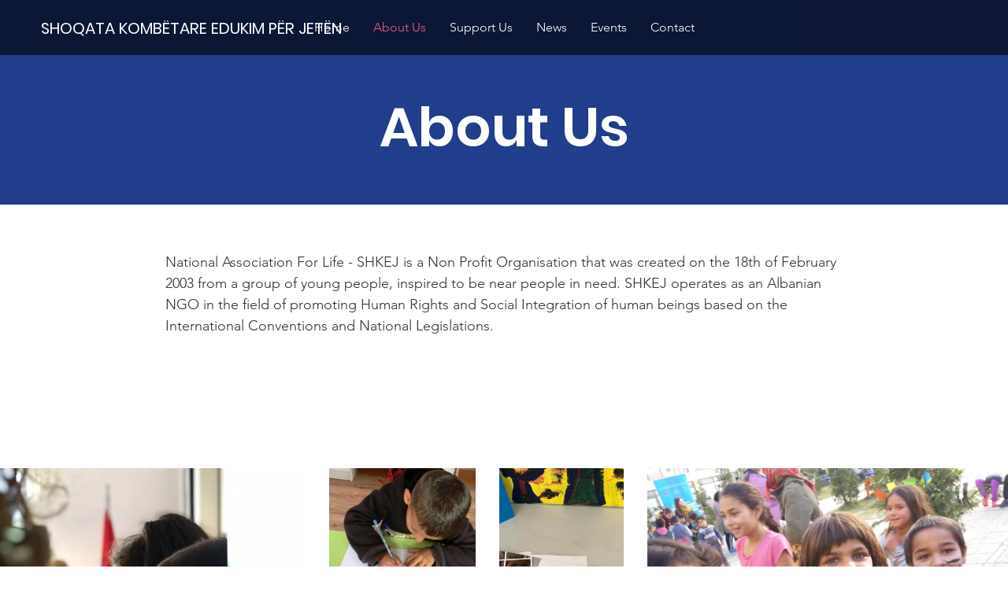

--- FILE ---
content_type: text/css; charset=utf-8
request_url: https://www.shkej.org/_serverless/pro-gallery-css-v4-server/layoutCss?ver=2&id=comp-jfutwbrd&items=3610_720_960%7C3609_733_834%7C3555_720_960%7C4682_2048_1511%7C4627_2048_1573%7C4652_2048_1545%7C3680_960_540&container=595_1280_588.4375_720&options=layoutParams_cropRatio:1%7ClayoutParams_structure_galleryRatio_value:0%7ClayoutParams_repeatingGroupTypes:%7ClayoutParams_gallerySpacing:0%7CgroupTypes:1,2h,2v,3t,3b,3l,3r%7CnumberOfImagesPerRow:3%7CcollageAmount:0.8%7CtextsVerticalPadding:0%7CtextsHorizontalPadding:0%7CcalculateTextBoxHeightMode:MANUAL%7CtargetItemSize:650%7CcubeRatio:1%7CexternalInfoHeight:0%7CexternalInfoWidth:0%7CisRTL:false%7CisVertical:false%7CminItemSize:120%7CgroupSize:3%7CchooseBestGroup:true%7CcubeImages:false%7CcubeType:fill%7CsmartCrop:false%7CcollageDensity:0.8%7CimageMargin:30%7ChasThumbnails:false%7CgalleryThumbnailsAlignment:bottom%7CgridStyle:0%7CtitlePlacement:SHOW_ON_HOVER%7CarrowsSize:23%7CslideshowInfoSize:200%7CimageInfoType:NO_BACKGROUND%7CtextBoxHeight:0%7CscrollDirection:0%7CgalleryLayout:0%7CgallerySizeType:smart%7CgallerySize:30%7CcropOnlyFill:false%7CnumberOfImagesPerCol:1%7CgroupsPerStrip:0%7Cscatter:0%7CenableInfiniteScroll:true%7CthumbnailSpacings:0%7CarrowsPosition:0%7CthumbnailSize:120%7CcalculateTextBoxWidthMode:PERCENT%7CtextBoxWidthPercent:50%7CuseMaxDimensions:false%7CrotatingGroupTypes:%7CfixedColumns:0%7CrotatingCropRatios:%7CgallerySizePx:0%7CplaceGroupsLtr:false
body_size: 20
content:
#pro-gallery-comp-jfutwbrd [data-hook="item-container"][data-idx="0"].gallery-item-container{opacity: 1 !important;display: block !important;transition: opacity .2s ease !important;top: 0px !important;left: 0px !important;right: auto !important;height: 517px !important;width: 388px !important;} #pro-gallery-comp-jfutwbrd [data-hook="item-container"][data-idx="0"] .gallery-item-common-info-outer{height: 100% !important;} #pro-gallery-comp-jfutwbrd [data-hook="item-container"][data-idx="0"] .gallery-item-common-info{height: 100% !important;width: 100% !important;} #pro-gallery-comp-jfutwbrd [data-hook="item-container"][data-idx="0"] .gallery-item-wrapper{width: 388px !important;height: 517px !important;margin: 0 !important;} #pro-gallery-comp-jfutwbrd [data-hook="item-container"][data-idx="0"] .gallery-item-content{width: 388px !important;height: 517px !important;margin: 0px 0px !important;opacity: 1 !important;} #pro-gallery-comp-jfutwbrd [data-hook="item-container"][data-idx="0"] .gallery-item-hover{width: 388px !important;height: 517px !important;opacity: 1 !important;} #pro-gallery-comp-jfutwbrd [data-hook="item-container"][data-idx="0"] .item-hover-flex-container{width: 388px !important;height: 517px !important;margin: 0px 0px !important;opacity: 1 !important;} #pro-gallery-comp-jfutwbrd [data-hook="item-container"][data-idx="0"] .gallery-item-wrapper img{width: 100% !important;height: 100% !important;opacity: 1 !important;} #pro-gallery-comp-jfutwbrd [data-hook="item-container"][data-idx="1"].gallery-item-container{opacity: 1 !important;display: block !important;transition: opacity .2s ease !important;top: 0px !important;left: 418px !important;right: auto !important;height: 211px !important;width: 186px !important;} #pro-gallery-comp-jfutwbrd [data-hook="item-container"][data-idx="1"] .gallery-item-common-info-outer{height: 100% !important;} #pro-gallery-comp-jfutwbrd [data-hook="item-container"][data-idx="1"] .gallery-item-common-info{height: 100% !important;width: 100% !important;} #pro-gallery-comp-jfutwbrd [data-hook="item-container"][data-idx="1"] .gallery-item-wrapper{width: 186px !important;height: 211px !important;margin: 0 !important;} #pro-gallery-comp-jfutwbrd [data-hook="item-container"][data-idx="1"] .gallery-item-content{width: 186px !important;height: 211px !important;margin: 0px 0px !important;opacity: 1 !important;} #pro-gallery-comp-jfutwbrd [data-hook="item-container"][data-idx="1"] .gallery-item-hover{width: 186px !important;height: 211px !important;opacity: 1 !important;} #pro-gallery-comp-jfutwbrd [data-hook="item-container"][data-idx="1"] .item-hover-flex-container{width: 186px !important;height: 211px !important;margin: 0px 0px !important;opacity: 1 !important;} #pro-gallery-comp-jfutwbrd [data-hook="item-container"][data-idx="1"] .gallery-item-wrapper img{width: 100% !important;height: 100% !important;opacity: 1 !important;} #pro-gallery-comp-jfutwbrd [data-hook="item-container"][data-idx="2"].gallery-item-container{opacity: 1 !important;display: block !important;transition: opacity .2s ease !important;top: 0px !important;left: 634px !important;right: auto !important;height: 211px !important;width: 158px !important;} #pro-gallery-comp-jfutwbrd [data-hook="item-container"][data-idx="2"] .gallery-item-common-info-outer{height: 100% !important;} #pro-gallery-comp-jfutwbrd [data-hook="item-container"][data-idx="2"] .gallery-item-common-info{height: 100% !important;width: 100% !important;} #pro-gallery-comp-jfutwbrd [data-hook="item-container"][data-idx="2"] .gallery-item-wrapper{width: 158px !important;height: 211px !important;margin: 0 !important;} #pro-gallery-comp-jfutwbrd [data-hook="item-container"][data-idx="2"] .gallery-item-content{width: 158px !important;height: 211px !important;margin: 0px 0px !important;opacity: 1 !important;} #pro-gallery-comp-jfutwbrd [data-hook="item-container"][data-idx="2"] .gallery-item-hover{width: 158px !important;height: 211px !important;opacity: 1 !important;} #pro-gallery-comp-jfutwbrd [data-hook="item-container"][data-idx="2"] .item-hover-flex-container{width: 158px !important;height: 211px !important;margin: 0px 0px !important;opacity: 1 !important;} #pro-gallery-comp-jfutwbrd [data-hook="item-container"][data-idx="2"] .gallery-item-wrapper img{width: 100% !important;height: 100% !important;opacity: 1 !important;} #pro-gallery-comp-jfutwbrd [data-hook="item-container"][data-idx="3"].gallery-item-container{opacity: 1 !important;display: block !important;transition: opacity .2s ease !important;top: 241px !important;left: 418px !important;right: auto !important;height: 276px !important;width: 374px !important;} #pro-gallery-comp-jfutwbrd [data-hook="item-container"][data-idx="3"] .gallery-item-common-info-outer{height: 100% !important;} #pro-gallery-comp-jfutwbrd [data-hook="item-container"][data-idx="3"] .gallery-item-common-info{height: 100% !important;width: 100% !important;} #pro-gallery-comp-jfutwbrd [data-hook="item-container"][data-idx="3"] .gallery-item-wrapper{width: 374px !important;height: 276px !important;margin: 0 !important;} #pro-gallery-comp-jfutwbrd [data-hook="item-container"][data-idx="3"] .gallery-item-content{width: 374px !important;height: 276px !important;margin: 0px 0px !important;opacity: 1 !important;} #pro-gallery-comp-jfutwbrd [data-hook="item-container"][data-idx="3"] .gallery-item-hover{width: 374px !important;height: 276px !important;opacity: 1 !important;} #pro-gallery-comp-jfutwbrd [data-hook="item-container"][data-idx="3"] .item-hover-flex-container{width: 374px !important;height: 276px !important;margin: 0px 0px !important;opacity: 1 !important;} #pro-gallery-comp-jfutwbrd [data-hook="item-container"][data-idx="3"] .gallery-item-wrapper img{width: 100% !important;height: 100% !important;opacity: 1 !important;} #pro-gallery-comp-jfutwbrd [data-hook="item-container"][data-idx="4"].gallery-item-container{opacity: 1 !important;display: block !important;transition: opacity .2s ease !important;top: 0px !important;left: 822px !important;right: auto !important;height: 350px !important;width: 458px !important;} #pro-gallery-comp-jfutwbrd [data-hook="item-container"][data-idx="4"] .gallery-item-common-info-outer{height: 100% !important;} #pro-gallery-comp-jfutwbrd [data-hook="item-container"][data-idx="4"] .gallery-item-common-info{height: 100% !important;width: 100% !important;} #pro-gallery-comp-jfutwbrd [data-hook="item-container"][data-idx="4"] .gallery-item-wrapper{width: 458px !important;height: 350px !important;margin: 0 !important;} #pro-gallery-comp-jfutwbrd [data-hook="item-container"][data-idx="4"] .gallery-item-content{width: 458px !important;height: 350px !important;margin: 0px 0px !important;opacity: 1 !important;} #pro-gallery-comp-jfutwbrd [data-hook="item-container"][data-idx="4"] .gallery-item-hover{width: 458px !important;height: 350px !important;opacity: 1 !important;} #pro-gallery-comp-jfutwbrd [data-hook="item-container"][data-idx="4"] .item-hover-flex-container{width: 458px !important;height: 350px !important;margin: 0px 0px !important;opacity: 1 !important;} #pro-gallery-comp-jfutwbrd [data-hook="item-container"][data-idx="4"] .gallery-item-wrapper img{width: 100% !important;height: 100% !important;opacity: 1 !important;} #pro-gallery-comp-jfutwbrd [data-hook="item-container"][data-idx="5"]{display: none !important;} #pro-gallery-comp-jfutwbrd [data-hook="item-container"][data-idx="6"]{display: none !important;} #pro-gallery-comp-jfutwbrd .pro-gallery-prerender{height:517.4022152380624px !important;}#pro-gallery-comp-jfutwbrd {height:517.4022152380624px !important; width:1280px !important;}#pro-gallery-comp-jfutwbrd .pro-gallery-margin-container {height:517.4022152380624px !important;}#pro-gallery-comp-jfutwbrd .pro-gallery {height:517.4022152380624px !important; width:1280px !important;}#pro-gallery-comp-jfutwbrd .pro-gallery-parent-container {height:517.4022152380624px !important; width:1310px !important;}